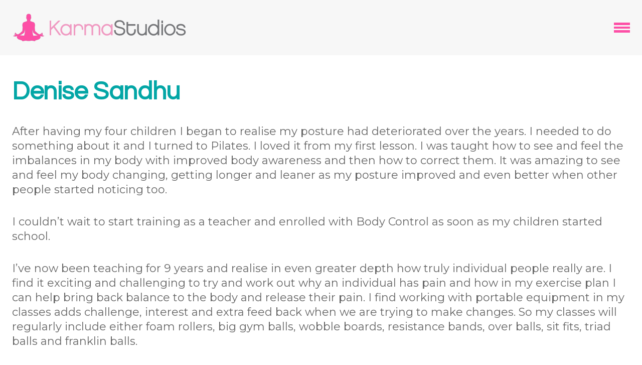

--- FILE ---
content_type: text/html; charset=UTF-8
request_url: https://karmastudios.co.uk/instructor/denise-sandhu/
body_size: 7989
content:
<!DOCTYPE html>
<!--[if lt IE 7 ]><html class="ie ie6" lang="en"> <![endif]-->
<!--[if IE 7 ]><html class="ie ie7" lang="en"> <![endif]-->
<!--[if IE 8 ]><html class="ie ie8" lang="en"> <![endif]-->
<!--[if (gte IE 9)|!(IE)]><!--><html lang="en"> <!--<![endif]-->
  


<head>
	<!-- Basic Page Needs================================================== -->
	<meta charset="utf-8" />
	<title>Karma Studios West Wickham | Instructor: Denise Sandhu | Karma Studios West Wickham</title>	
	<meta name="author" content="Everything Orange!">
	<link rel="pingback" href="https://karmastudios.co.uk/xmlrpc.php" />
	<meta name="viewport" content="width=device-width, initial-scale=1">
	<meta name="facebook-domain-verification" content="g1lf7x2llp18015on3v0gpyaaaat91" />
    
    <link rel="icon" href="https://karmastudios.co.uk/wp-content/themes/karmastudios/img/favicon.ico" type="image/x-icon" />
    <link rel="apple-touch-icon" sizes="180x180" href="https://karmastudios.co.uk/wp-content/themes/karmastudios/img/apple-touch-icon.png">
<link rel="icon" type="image/png" sizes="32x32" href="https://karmastudios.co.uk/wp-content/themes/karmastudios/img/favicon-32x32.png">
<link rel="icon" type="image/png" sizes="16x16" href="https://karmastudios.co.uk/wp-content/themes/karmastudios/img/favicon-16x16.png">
<link rel="manifest" href="https://karmastudios.co.uk/wp-content/themes/karmastudios/img/site.webmanifest">


	
	<!-- CSS================================================== -->	
	<link rel="stylesheet" type="text/css" media="screen" href="https://karmastudios.co.uk/wp-content/themes/karmastudios/style.css" />
	<link rel="stylesheet" href="https://karmastudios.co.uk/wp-content/themes/karmastudios/css/slicknav.css" />
    <link href="https://karmastudios.co.uk/wp-content/themes/karmastudios/css/ddfullscreenmenu.css" rel="stylesheet" type="text/css">
    <link rel="stylesheet" href="https://karmastudios.co.uk/wp-content/themes/karmastudios/css/animations.css" type="text/css">
    <link rel="stylesheet" href="https://use.fontawesome.com/releases/v5.12.0/css/all.css">
    <script src="https://kit.fontawesome.com/d3f2c945ca.js" crossorigin="anonymous"></script>
    
	<!-- JS================================================== -->	

    <script src="https://ajax.googleapis.com/ajax/libs/jquery/3.2.1/jquery.min.js"></script>
	<script src="https://cdnjs.cloudflare.com/ajax/libs/modernizr/2.6.2/modernizr.min.js"></script>    
	<script src="https://karmastudios.co.uk/wp-content/themes/karmastudios/js/classie.js"></script>
    <script src="https://karmastudios.co.uk/wp-content/themes/karmastudios/js/ddfullscreenmenu.js"></script>
    <script type="text/javascript" src="https://www.visit-clare.co.uk/wp-includes/js/jquery/jquery.js?ver=1.12.4"></script>
    <script src="https://karmastudios.co.uk/wp-content/themes/karmastudios/js/mixitup.min.js"></script>

    <!-- Start Google Analytics -->
<script type="text/javascript">

 var _gaq = _gaq || [];
 _gaq.push(['_setAccount', 'UA-30477380-2']);
 _gaq.push(['_trackPageview']);

 (function() {
   var ga = document.createElement('script'); ga.type = 'text/javascript'; ga.async = true;
   ga.src = ('https:' == document.location.protocol ? 'https://ssl' : 'http://www') + '.google-analytics.com/ga.js';
   var s = document.getElementsByTagName('script')[0]; s.parentNode.insertBefore(ga, s);
 })();

</script><!-- End Google Analytics -->
    
	<script>
	    function init() {
	        window.addEventListener('scroll', function(e){
	            var distanceY = window.pageYOffset || document.documentElement.scrollTop,
	                shrinkOn = 50,
	                header = document.querySelector("header");
	            if (distanceY > shrinkOn) {
	                classie.add(header,"smaller");
	            } else {
	                if (classie.has(header,"smaller")) {
	                    classie.remove(header,"smaller");
	                }
	            }
	        });
	    }
	    window.onload = init();
	</script>
    		 
	<!-- Favicons================================================== -->
	

	<style>img:is([sizes="auto" i], [sizes^="auto," i]) { contain-intrinsic-size: 3000px 1500px }</style>
	
<!-- The SEO Framework by Sybre Waaijer -->
<meta name="robots" content="max-snippet:-1,max-image-preview:standard,max-video-preview:-1" />
<link rel="canonical" href="https://karmastudios.co.uk/instructor/denise-sandhu/" />
<meta name="description" content="After having my four children I began to realise my posture had deteriorated over the years. I needed to do something about it and I turned to Pilates." />
<meta property="og:type" content="website" />
<meta property="og:locale" content="en_GB" />
<meta property="og:site_name" content="Karma Studios West Wickham" />
<meta property="og:title" content="Instructor: Denise Sandhu | Karma Studios West Wickham" />
<meta property="og:description" content="After having my four children I began to realise my posture had deteriorated over the years. I needed to do something about it and I turned to Pilates. I loved it from my first lesson." />
<meta property="og:url" content="https://karmastudios.co.uk/instructor/denise-sandhu/" />
<script type="application/ld+json">{"@context":"https://schema.org","@graph":[{"@type":"WebSite","@id":"https://karmastudios.co.uk/#/schema/WebSite","url":"https://karmastudios.co.uk/","name":"Karma Studios West Wickham","description":"Meditation, Yoga & Pilates Classes & Workshops","inLanguage":"en-GB","publisher":{"@type":"Organization","@id":"https://karmastudios.co.uk/#/schema/Organization","name":"Karma Studios West Wickham","url":"https://karmastudios.co.uk/"}},{"@type":"CollectionPage","@id":"https://karmastudios.co.uk/instructor/denise-sandhu/","url":"https://karmastudios.co.uk/instructor/denise-sandhu/","name":"Instructor: Denise Sandhu | Karma Studios West Wickham","description":"After having my four children I began to realise my posture had deteriorated over the years. I needed to do something about it and I turned to Pilates.","inLanguage":"en-GB","isPartOf":{"@id":"https://karmastudios.co.uk/#/schema/WebSite"},"breadcrumb":{"@type":"BreadcrumbList","@id":"https://karmastudios.co.uk/#/schema/BreadcrumbList","itemListElement":[{"@type":"ListItem","position":1,"item":"https://karmastudios.co.uk/","name":"Karma Studios West Wickham"},{"@type":"ListItem","position":2,"name":"Instructor: Denise Sandhu"}]}}]}</script>
<!-- / The SEO Framework by Sybre Waaijer | 15.43ms meta | 8.32ms boot -->

<link rel="alternate" type="application/rss+xml" title="Karma Studios West Wickham &raquo; Denise Sandhu Instructor Feed" href="https://karmastudios.co.uk/instructor/denise-sandhu/feed/" />
<script type="text/javascript">
/* <![CDATA[ */
window._wpemojiSettings = {"baseUrl":"https:\/\/s.w.org\/images\/core\/emoji\/16.0.1\/72x72\/","ext":".png","svgUrl":"https:\/\/s.w.org\/images\/core\/emoji\/16.0.1\/svg\/","svgExt":".svg","source":{"concatemoji":"https:\/\/karmastudios.co.uk\/wp-includes\/js\/wp-emoji-release.min.js?ver=599acad31677aca074feac5c494515a7"}};
/*! This file is auto-generated */
!function(s,n){var o,i,e;function c(e){try{var t={supportTests:e,timestamp:(new Date).valueOf()};sessionStorage.setItem(o,JSON.stringify(t))}catch(e){}}function p(e,t,n){e.clearRect(0,0,e.canvas.width,e.canvas.height),e.fillText(t,0,0);var t=new Uint32Array(e.getImageData(0,0,e.canvas.width,e.canvas.height).data),a=(e.clearRect(0,0,e.canvas.width,e.canvas.height),e.fillText(n,0,0),new Uint32Array(e.getImageData(0,0,e.canvas.width,e.canvas.height).data));return t.every(function(e,t){return e===a[t]})}function u(e,t){e.clearRect(0,0,e.canvas.width,e.canvas.height),e.fillText(t,0,0);for(var n=e.getImageData(16,16,1,1),a=0;a<n.data.length;a++)if(0!==n.data[a])return!1;return!0}function f(e,t,n,a){switch(t){case"flag":return n(e,"\ud83c\udff3\ufe0f\u200d\u26a7\ufe0f","\ud83c\udff3\ufe0f\u200b\u26a7\ufe0f")?!1:!n(e,"\ud83c\udde8\ud83c\uddf6","\ud83c\udde8\u200b\ud83c\uddf6")&&!n(e,"\ud83c\udff4\udb40\udc67\udb40\udc62\udb40\udc65\udb40\udc6e\udb40\udc67\udb40\udc7f","\ud83c\udff4\u200b\udb40\udc67\u200b\udb40\udc62\u200b\udb40\udc65\u200b\udb40\udc6e\u200b\udb40\udc67\u200b\udb40\udc7f");case"emoji":return!a(e,"\ud83e\udedf")}return!1}function g(e,t,n,a){var r="undefined"!=typeof WorkerGlobalScope&&self instanceof WorkerGlobalScope?new OffscreenCanvas(300,150):s.createElement("canvas"),o=r.getContext("2d",{willReadFrequently:!0}),i=(o.textBaseline="top",o.font="600 32px Arial",{});return e.forEach(function(e){i[e]=t(o,e,n,a)}),i}function t(e){var t=s.createElement("script");t.src=e,t.defer=!0,s.head.appendChild(t)}"undefined"!=typeof Promise&&(o="wpEmojiSettingsSupports",i=["flag","emoji"],n.supports={everything:!0,everythingExceptFlag:!0},e=new Promise(function(e){s.addEventListener("DOMContentLoaded",e,{once:!0})}),new Promise(function(t){var n=function(){try{var e=JSON.parse(sessionStorage.getItem(o));if("object"==typeof e&&"number"==typeof e.timestamp&&(new Date).valueOf()<e.timestamp+604800&&"object"==typeof e.supportTests)return e.supportTests}catch(e){}return null}();if(!n){if("undefined"!=typeof Worker&&"undefined"!=typeof OffscreenCanvas&&"undefined"!=typeof URL&&URL.createObjectURL&&"undefined"!=typeof Blob)try{var e="postMessage("+g.toString()+"("+[JSON.stringify(i),f.toString(),p.toString(),u.toString()].join(",")+"));",a=new Blob([e],{type:"text/javascript"}),r=new Worker(URL.createObjectURL(a),{name:"wpTestEmojiSupports"});return void(r.onmessage=function(e){c(n=e.data),r.terminate(),t(n)})}catch(e){}c(n=g(i,f,p,u))}t(n)}).then(function(e){for(var t in e)n.supports[t]=e[t],n.supports.everything=n.supports.everything&&n.supports[t],"flag"!==t&&(n.supports.everythingExceptFlag=n.supports.everythingExceptFlag&&n.supports[t]);n.supports.everythingExceptFlag=n.supports.everythingExceptFlag&&!n.supports.flag,n.DOMReady=!1,n.readyCallback=function(){n.DOMReady=!0}}).then(function(){return e}).then(function(){var e;n.supports.everything||(n.readyCallback(),(e=n.source||{}).concatemoji?t(e.concatemoji):e.wpemoji&&e.twemoji&&(t(e.twemoji),t(e.wpemoji)))}))}((window,document),window._wpemojiSettings);
/* ]]> */
</script>
<style id='wp-emoji-styles-inline-css' type='text/css'>

	img.wp-smiley, img.emoji {
		display: inline !important;
		border: none !important;
		box-shadow: none !important;
		height: 1em !important;
		width: 1em !important;
		margin: 0 0.07em !important;
		vertical-align: -0.1em !important;
		background: none !important;
		padding: 0 !important;
	}
</style>
<link rel='stylesheet' id='wp-block-library-css' href='https://karmastudios.co.uk/wp-includes/css/dist/block-library/style.min.css?ver=599acad31677aca074feac5c494515a7' type='text/css' media='all' />
<style id='classic-theme-styles-inline-css' type='text/css'>
/*! This file is auto-generated */
.wp-block-button__link{color:#fff;background-color:#32373c;border-radius:9999px;box-shadow:none;text-decoration:none;padding:calc(.667em + 2px) calc(1.333em + 2px);font-size:1.125em}.wp-block-file__button{background:#32373c;color:#fff;text-decoration:none}
</style>
<style id='global-styles-inline-css' type='text/css'>
:root{--wp--preset--aspect-ratio--square: 1;--wp--preset--aspect-ratio--4-3: 4/3;--wp--preset--aspect-ratio--3-4: 3/4;--wp--preset--aspect-ratio--3-2: 3/2;--wp--preset--aspect-ratio--2-3: 2/3;--wp--preset--aspect-ratio--16-9: 16/9;--wp--preset--aspect-ratio--9-16: 9/16;--wp--preset--color--black: #000000;--wp--preset--color--cyan-bluish-gray: #abb8c3;--wp--preset--color--white: #ffffff;--wp--preset--color--pale-pink: #f78da7;--wp--preset--color--vivid-red: #cf2e2e;--wp--preset--color--luminous-vivid-orange: #ff6900;--wp--preset--color--luminous-vivid-amber: #fcb900;--wp--preset--color--light-green-cyan: #7bdcb5;--wp--preset--color--vivid-green-cyan: #00d084;--wp--preset--color--pale-cyan-blue: #8ed1fc;--wp--preset--color--vivid-cyan-blue: #0693e3;--wp--preset--color--vivid-purple: #9b51e0;--wp--preset--gradient--vivid-cyan-blue-to-vivid-purple: linear-gradient(135deg,rgba(6,147,227,1) 0%,rgb(155,81,224) 100%);--wp--preset--gradient--light-green-cyan-to-vivid-green-cyan: linear-gradient(135deg,rgb(122,220,180) 0%,rgb(0,208,130) 100%);--wp--preset--gradient--luminous-vivid-amber-to-luminous-vivid-orange: linear-gradient(135deg,rgba(252,185,0,1) 0%,rgba(255,105,0,1) 100%);--wp--preset--gradient--luminous-vivid-orange-to-vivid-red: linear-gradient(135deg,rgba(255,105,0,1) 0%,rgb(207,46,46) 100%);--wp--preset--gradient--very-light-gray-to-cyan-bluish-gray: linear-gradient(135deg,rgb(238,238,238) 0%,rgb(169,184,195) 100%);--wp--preset--gradient--cool-to-warm-spectrum: linear-gradient(135deg,rgb(74,234,220) 0%,rgb(151,120,209) 20%,rgb(207,42,186) 40%,rgb(238,44,130) 60%,rgb(251,105,98) 80%,rgb(254,248,76) 100%);--wp--preset--gradient--blush-light-purple: linear-gradient(135deg,rgb(255,206,236) 0%,rgb(152,150,240) 100%);--wp--preset--gradient--blush-bordeaux: linear-gradient(135deg,rgb(254,205,165) 0%,rgb(254,45,45) 50%,rgb(107,0,62) 100%);--wp--preset--gradient--luminous-dusk: linear-gradient(135deg,rgb(255,203,112) 0%,rgb(199,81,192) 50%,rgb(65,88,208) 100%);--wp--preset--gradient--pale-ocean: linear-gradient(135deg,rgb(255,245,203) 0%,rgb(182,227,212) 50%,rgb(51,167,181) 100%);--wp--preset--gradient--electric-grass: linear-gradient(135deg,rgb(202,248,128) 0%,rgb(113,206,126) 100%);--wp--preset--gradient--midnight: linear-gradient(135deg,rgb(2,3,129) 0%,rgb(40,116,252) 100%);--wp--preset--font-size--small: 13px;--wp--preset--font-size--medium: 20px;--wp--preset--font-size--large: 36px;--wp--preset--font-size--x-large: 42px;--wp--preset--spacing--20: 0.44rem;--wp--preset--spacing--30: 0.67rem;--wp--preset--spacing--40: 1rem;--wp--preset--spacing--50: 1.5rem;--wp--preset--spacing--60: 2.25rem;--wp--preset--spacing--70: 3.38rem;--wp--preset--spacing--80: 5.06rem;--wp--preset--shadow--natural: 6px 6px 9px rgba(0, 0, 0, 0.2);--wp--preset--shadow--deep: 12px 12px 50px rgba(0, 0, 0, 0.4);--wp--preset--shadow--sharp: 6px 6px 0px rgba(0, 0, 0, 0.2);--wp--preset--shadow--outlined: 6px 6px 0px -3px rgba(255, 255, 255, 1), 6px 6px rgba(0, 0, 0, 1);--wp--preset--shadow--crisp: 6px 6px 0px rgba(0, 0, 0, 1);}:where(.is-layout-flex){gap: 0.5em;}:where(.is-layout-grid){gap: 0.5em;}body .is-layout-flex{display: flex;}.is-layout-flex{flex-wrap: wrap;align-items: center;}.is-layout-flex > :is(*, div){margin: 0;}body .is-layout-grid{display: grid;}.is-layout-grid > :is(*, div){margin: 0;}:where(.wp-block-columns.is-layout-flex){gap: 2em;}:where(.wp-block-columns.is-layout-grid){gap: 2em;}:where(.wp-block-post-template.is-layout-flex){gap: 1.25em;}:where(.wp-block-post-template.is-layout-grid){gap: 1.25em;}.has-black-color{color: var(--wp--preset--color--black) !important;}.has-cyan-bluish-gray-color{color: var(--wp--preset--color--cyan-bluish-gray) !important;}.has-white-color{color: var(--wp--preset--color--white) !important;}.has-pale-pink-color{color: var(--wp--preset--color--pale-pink) !important;}.has-vivid-red-color{color: var(--wp--preset--color--vivid-red) !important;}.has-luminous-vivid-orange-color{color: var(--wp--preset--color--luminous-vivid-orange) !important;}.has-luminous-vivid-amber-color{color: var(--wp--preset--color--luminous-vivid-amber) !important;}.has-light-green-cyan-color{color: var(--wp--preset--color--light-green-cyan) !important;}.has-vivid-green-cyan-color{color: var(--wp--preset--color--vivid-green-cyan) !important;}.has-pale-cyan-blue-color{color: var(--wp--preset--color--pale-cyan-blue) !important;}.has-vivid-cyan-blue-color{color: var(--wp--preset--color--vivid-cyan-blue) !important;}.has-vivid-purple-color{color: var(--wp--preset--color--vivid-purple) !important;}.has-black-background-color{background-color: var(--wp--preset--color--black) !important;}.has-cyan-bluish-gray-background-color{background-color: var(--wp--preset--color--cyan-bluish-gray) !important;}.has-white-background-color{background-color: var(--wp--preset--color--white) !important;}.has-pale-pink-background-color{background-color: var(--wp--preset--color--pale-pink) !important;}.has-vivid-red-background-color{background-color: var(--wp--preset--color--vivid-red) !important;}.has-luminous-vivid-orange-background-color{background-color: var(--wp--preset--color--luminous-vivid-orange) !important;}.has-luminous-vivid-amber-background-color{background-color: var(--wp--preset--color--luminous-vivid-amber) !important;}.has-light-green-cyan-background-color{background-color: var(--wp--preset--color--light-green-cyan) !important;}.has-vivid-green-cyan-background-color{background-color: var(--wp--preset--color--vivid-green-cyan) !important;}.has-pale-cyan-blue-background-color{background-color: var(--wp--preset--color--pale-cyan-blue) !important;}.has-vivid-cyan-blue-background-color{background-color: var(--wp--preset--color--vivid-cyan-blue) !important;}.has-vivid-purple-background-color{background-color: var(--wp--preset--color--vivid-purple) !important;}.has-black-border-color{border-color: var(--wp--preset--color--black) !important;}.has-cyan-bluish-gray-border-color{border-color: var(--wp--preset--color--cyan-bluish-gray) !important;}.has-white-border-color{border-color: var(--wp--preset--color--white) !important;}.has-pale-pink-border-color{border-color: var(--wp--preset--color--pale-pink) !important;}.has-vivid-red-border-color{border-color: var(--wp--preset--color--vivid-red) !important;}.has-luminous-vivid-orange-border-color{border-color: var(--wp--preset--color--luminous-vivid-orange) !important;}.has-luminous-vivid-amber-border-color{border-color: var(--wp--preset--color--luminous-vivid-amber) !important;}.has-light-green-cyan-border-color{border-color: var(--wp--preset--color--light-green-cyan) !important;}.has-vivid-green-cyan-border-color{border-color: var(--wp--preset--color--vivid-green-cyan) !important;}.has-pale-cyan-blue-border-color{border-color: var(--wp--preset--color--pale-cyan-blue) !important;}.has-vivid-cyan-blue-border-color{border-color: var(--wp--preset--color--vivid-cyan-blue) !important;}.has-vivid-purple-border-color{border-color: var(--wp--preset--color--vivid-purple) !important;}.has-vivid-cyan-blue-to-vivid-purple-gradient-background{background: var(--wp--preset--gradient--vivid-cyan-blue-to-vivid-purple) !important;}.has-light-green-cyan-to-vivid-green-cyan-gradient-background{background: var(--wp--preset--gradient--light-green-cyan-to-vivid-green-cyan) !important;}.has-luminous-vivid-amber-to-luminous-vivid-orange-gradient-background{background: var(--wp--preset--gradient--luminous-vivid-amber-to-luminous-vivid-orange) !important;}.has-luminous-vivid-orange-to-vivid-red-gradient-background{background: var(--wp--preset--gradient--luminous-vivid-orange-to-vivid-red) !important;}.has-very-light-gray-to-cyan-bluish-gray-gradient-background{background: var(--wp--preset--gradient--very-light-gray-to-cyan-bluish-gray) !important;}.has-cool-to-warm-spectrum-gradient-background{background: var(--wp--preset--gradient--cool-to-warm-spectrum) !important;}.has-blush-light-purple-gradient-background{background: var(--wp--preset--gradient--blush-light-purple) !important;}.has-blush-bordeaux-gradient-background{background: var(--wp--preset--gradient--blush-bordeaux) !important;}.has-luminous-dusk-gradient-background{background: var(--wp--preset--gradient--luminous-dusk) !important;}.has-pale-ocean-gradient-background{background: var(--wp--preset--gradient--pale-ocean) !important;}.has-electric-grass-gradient-background{background: var(--wp--preset--gradient--electric-grass) !important;}.has-midnight-gradient-background{background: var(--wp--preset--gradient--midnight) !important;}.has-small-font-size{font-size: var(--wp--preset--font-size--small) !important;}.has-medium-font-size{font-size: var(--wp--preset--font-size--medium) !important;}.has-large-font-size{font-size: var(--wp--preset--font-size--large) !important;}.has-x-large-font-size{font-size: var(--wp--preset--font-size--x-large) !important;}
:where(.wp-block-post-template.is-layout-flex){gap: 1.25em;}:where(.wp-block-post-template.is-layout-grid){gap: 1.25em;}
:where(.wp-block-columns.is-layout-flex){gap: 2em;}:where(.wp-block-columns.is-layout-grid){gap: 2em;}
:root :where(.wp-block-pullquote){font-size: 1.5em;line-height: 1.6;}
</style>
<link rel="https://api.w.org/" href="https://karmastudios.co.uk/wp-json/" /><link rel="alternate" title="JSON" type="application/json" href="https://karmastudios.co.uk/wp-json/wp/v2/instructor/37" /><link rel="EditURI" type="application/rsd+xml" title="RSD" href="https://karmastudios.co.uk/xmlrpc.php?rsd" />

<!-- Meta Pixel Code -->
<script type='text/javascript'>
!function(f,b,e,v,n,t,s){if(f.fbq)return;n=f.fbq=function(){n.callMethod?
n.callMethod.apply(n,arguments):n.queue.push(arguments)};if(!f._fbq)f._fbq=n;
n.push=n;n.loaded=!0;n.version='2.0';n.queue=[];t=b.createElement(e);t.async=!0;
t.src=v;s=b.getElementsByTagName(e)[0];s.parentNode.insertBefore(t,s)}(window,
document,'script','https://connect.facebook.net/en_US/fbevents.js?v=next');
</script>
<!-- End Meta Pixel Code -->

      <script type='text/javascript'>
        var url = window.location.origin + '?ob=open-bridge';
        fbq('set', 'openbridge', '184144932534555', url);
      </script>
    <script type='text/javascript'>fbq('init', '184144932534555', {}, {
    "agent": "wordpress-6.8.3-3.0.16"
})</script><script type='text/javascript'>
    fbq('track', 'PageView', []);
  </script>
<!-- Meta Pixel Code -->
<noscript>
<img height="1" width="1" style="display:none" alt="fbpx"
src="https://www.facebook.com/tr?id=184144932534555&ev=PageView&noscript=1" />
</noscript>
<!-- End Meta Pixel Code -->

<!-- Meta Pixel Code -->
<script>
!function(f,b,e,v,n,t,s)
{if(f.fbq)return;n=f.fbq=function(){n.callMethod?
n.callMethod.apply(n,arguments):n.queue.push(arguments)};
if(!f._fbq)f._fbq=n;n.push=n;n.loaded=!0;n.version='2.0';
n.queue=[];t=b.createElement(e);t.async=!0;
t.src=v;s=b.getElementsByTagName(e)[0];
s.parentNode.insertBefore(t,s)}(window, document,'script',
'https://connect.facebook.net/en_US/fbevents.js');
fbq('init', '703771437275589');
fbq('track', 'PageView');
</script>
<noscript><img height="1" width="1" style="display:none"
src="https://www.facebook.com/tr?id=703771437275589&ev=PageView&noscript=1"
/></noscript>
<!-- End Meta Pixel Code -->

</head>

<body class="archive tax-instructor term-denise-sandhu term-37 wp-theme-karmastudios">
	
	
<nav id="ddfullscreenmenu">
	<div id="closex">Close</div>
	<div id="ulwrapper">
	<!-- Define your UL (nested) menu below -->
    <ul id="fullscreenmenu-ul" class="menu"><li id="menu-item-107" class="menu-item menu-item-type-post_type menu-item-object-page menu-item-home menu-item-107"><a href="https://karmastudios.co.uk/">Home</a></li>
<li id="menu-item-341" class="menu-item menu-item-type-post_type menu-item-object-page menu-item-341"><a href="https://karmastudios.co.uk/pilates-classes-bromley-croydon-beckenham-west-wickham-yoga-classes-in-bromley-croydon-beckenham-west-wickham-yoga-pilates-class-timetable-booking-details/">Timetable</a></li>
<li id="menu-item-172" class="menu-item menu-item-type-post_type_archive menu-item-object-events menu-item-172"><a href="https://karmastudios.co.uk/events/">Events &#038; Workshops</a></li>
<li id="menu-item-106" class="menu-item menu-item-type-post_type_archive menu-item-object-classes menu-item-106"><a href="https://karmastudios.co.uk/classes/">Classes</a></li>
<li id="menu-item-112" class="menu-item menu-item-type-post_type_archive menu-item-object-therapies menu-item-112"><a href="https://karmastudios.co.uk/therapies/">Therapies</a></li>
<li id="menu-item-110" class="menu-item menu-item-type-post_type menu-item-object-page menu-item-110"><a href="https://karmastudios.co.uk/yoga-pilates-studios-treatment-rooms-in-west-wickham-for-hire-for-yoga-pilates-instructors-treatment-specialists-in-bromley-croydon-beckenham/">Studio &#038; Therapy Room Hire</a></li>
<li id="menu-item-109" class="menu-item menu-item-type-post_type menu-item-object-page menu-item-109"><a href="https://karmastudios.co.uk/karma-studios-in-west-wickham-yoga-pilates-studios-treatment-rooms-conveniently-situated-for-bromley-beckenham-croydon/">Find/Contact us</a></li>
</ul>	</div>
</nav>

<script>

// initialize menu. Call this after menu markup:
ddfullscreenmenu.init()

</script>
	
	
	<header>
	<div class="container-fluid">
			<div class="row center-xs">
                <div class="col-xs-9"><a href="/"><img class="logo" src="https://karmastudios.co.uk/wp-content/themes/karmastudios/img/logo.svg"></a></div>
                <div class="col-xs-3"><div id="navtoggler" class="" onClick="ddfullscreenmenu.togglemenu()"></div></div>
            </div>
	</div>
	</header>
	
	
		
		
		
				

				
			
			

<section class="content">
	<section class="container-fluid">
		<div class="row paged  animatedParent">
		   <div class="col-xs-12"><h1 class="animated fadeInRightShort">Denise Sandhu</h1></div>  
            		
            <div class="col-xs-12"><div class="taxonomy-description"><p>After having my four children I began to realise my posture had deteriorated over the years. I needed to do something about it and I turned to Pilates. I loved it from my first lesson. I was taught how to see and feel the imbalances in my body with improved body awareness and then how to correct them. It was amazing to see and feel my body changing, getting longer and leaner as my posture improved and even better when other people started noticing too.</p>
<p>I couldn’t wait to start training as a teacher and enrolled with Body Control as soon as my children started school.</p>
<p>I’ve now been teaching for 9 years and realise in even greater depth how truly individual people really are. I find it exciting and challenging to try and work out why an individual has pain and how in my exercise plan I can help bring back balance to the body and release their pain. I find working with portable equipment in my classes adds challenge, interest and extra feed back when we are trying to make changes. So my classes will regularly include either foam rollers, big gym balls, wobble boards, resistance bands, over balls, sit fits, triad balls and franklin balls.</p>
</div></div>
            
    
            
            
                        
                        
            <div class="col-xs-12 half-top"><h3 class="add-bottom">Current classes:</h3></div>
            
               
               

                         <div class="col-xs-12 col-sm-6 col-lg-4 add-bottom">
                            <article><a href="https://karmastudios.co.uk/classes/pilates-3/"><img width="600" src="https://karmastudios.co.uk/wp-content/uploads/2019/12/pilates-denise-600x400.jpg" class="attachment-location size-location wp-post-image" alt="" decoding="async" fetchpriority="high" srcset="https://karmastudios.co.uk/wp-content/uploads/2019/12/pilates-denise-600x400.jpg 600w, https://karmastudios.co.uk/wp-content/uploads/2019/12/pilates-denise-400x266.jpg 400w, https://karmastudios.co.uk/wp-content/uploads/2019/12/pilates-denise-700x466.jpg 700w, https://karmastudios.co.uk/wp-content/uploads/2019/12/pilates-denise-300x200.jpg 300w, https://karmastudios.co.uk/wp-content/uploads/2019/12/pilates-denise.jpg 740w" sizes="(max-width: 600px) 100vw, 600px" /></a><p class="half-bottom time"><strong>Thursday - 6:15pm - 7:15pm</strong></p>
                                    <a href="https://karmastudios.co.uk/classes/pilates-3/"><h3>Pilates</h3></a>
                                             <p>I specialise in helping clients dealing with back, neck or shoulder pain and keep my classes small with a maximum of 12 in a class, &#8230; </p>
<p><a href="https://karmastudios.co.uk/classes/pilates-3/"><strong>Find out more&#8230;</strong></a></p>
                                <p class="half-bottom"><strong>To book...</strong></p>
                                <p><i class="fas fa-pound-sign"></i> 12.00</p>
                                <p class="remove-bottom"><i class="fas fa-user"></i> <a href="https://karmastudios.co.uk/instructor/denise-sandhu/">Denise Sandhu</a><br/>                                
                                                    
                   <i class="fas fa-mobile-alt"></i> 07968 484 710<br/>                       <i class="fas fa-envelope-open-text"></i> <a href="mailto:denisesandhu@mac.com">Email Tutor</a>                    </p>
                                
                   
                   		                                
                                
                            </article>
                                    </div>

                                      
               

                         <div class="col-xs-12 col-sm-6 col-lg-4 add-bottom">
                            <article><a href="https://karmastudios.co.uk/classes/pilates-4/"><img width="600" src="https://karmastudios.co.uk/wp-content/uploads/2019/12/pilates-denise-600x400.jpg" class="attachment-location size-location wp-post-image" alt="" decoding="async" srcset="https://karmastudios.co.uk/wp-content/uploads/2019/12/pilates-denise-600x400.jpg 600w, https://karmastudios.co.uk/wp-content/uploads/2019/12/pilates-denise-400x266.jpg 400w, https://karmastudios.co.uk/wp-content/uploads/2019/12/pilates-denise-700x466.jpg 700w, https://karmastudios.co.uk/wp-content/uploads/2019/12/pilates-denise-300x200.jpg 300w, https://karmastudios.co.uk/wp-content/uploads/2019/12/pilates-denise.jpg 740w" sizes="(max-width: 600px) 100vw, 600px" /></a><p class="half-bottom time"><strong>Thursday - 7:45pm - 8:45pm</strong></p>
                                    <a href="https://karmastudios.co.uk/classes/pilates-4/"><h3>Pilates</h3></a>
                                             <p>I specialise in helping clients dealing with back, neck or shoulder pain and keep my classes small with a maximum of 12 in a class, &#8230; </p>
<p><a href="https://karmastudios.co.uk/classes/pilates-4/"><strong>Find out more&#8230;</strong></a></p>
                                <p class="half-bottom"><strong>To book...</strong></p>
                                <p><i class="fas fa-pound-sign"></i> 12.00</p>
                                <p class="remove-bottom"><i class="fas fa-user"></i> <a href="https://karmastudios.co.uk/instructor/denise-sandhu/">Denise Sandhu</a><br/>                                
                                                    
                   <i class="fas fa-mobile-alt"></i> 07968 484 710<br/>                       <i class="fas fa-envelope-open-text"></i> <a href="mailto:denisesandhu@mac.com">Email Tutor</a>                    </p>
                                
                   
                   		                                
                                
                            </article>
                                    </div>

                                      
               

                         <div class="col-xs-12 col-sm-6 col-lg-4 add-bottom">
                            <article><a href="https://karmastudios.co.uk/classes/new-pilates-class-starting-soon-2/"><img width="600" src="https://karmastudios.co.uk/wp-content/uploads/2019/12/pilates-denise-600x400.jpg" class="attachment-location size-location wp-post-image" alt="" decoding="async" srcset="https://karmastudios.co.uk/wp-content/uploads/2019/12/pilates-denise-600x400.jpg 600w, https://karmastudios.co.uk/wp-content/uploads/2019/12/pilates-denise-400x266.jpg 400w, https://karmastudios.co.uk/wp-content/uploads/2019/12/pilates-denise-700x466.jpg 700w, https://karmastudios.co.uk/wp-content/uploads/2019/12/pilates-denise-300x200.jpg 300w, https://karmastudios.co.uk/wp-content/uploads/2019/12/pilates-denise.jpg 740w" sizes="(max-width: 600px) 100vw, 600px" /></a><p class="half-bottom time"><strong>Thursday - 12:30pm - 1:30pm</strong></p>
                                    <a href="https://karmastudios.co.uk/classes/new-pilates-class-starting-soon-2/"><h3>Pilates</h3></a>
                                             <p>I specialise in helping clients dealing with back, neck or shoulder pain and keep my classes small with a maximum of 12 in a class, &#8230; </p>
<p><a href="https://karmastudios.co.uk/classes/new-pilates-class-starting-soon-2/"><strong>Find out more&#8230;</strong></a></p>
                                <p class="half-bottom"><strong>To book...</strong></p>
                                <p><i class="fas fa-pound-sign"></i> £12.00</p>
                                <p class="remove-bottom"><i class="fas fa-user"></i> <a href="https://karmastudios.co.uk/instructor/denise-sandhu/">Denise Sandhu</a><br/>                                
                                                    
                   <i class="fas fa-mobile-alt"></i> 07968 484 710<br/>                       <i class="fas fa-envelope-open-text"></i> <a href="mailto:denisesandhu@mac.com">Email Tutor</a>                    </p>
                                
                   
                   		                                
                                
                            </article>
                                    </div>

                                      
                                
                    					
            
				
            </div>
                      
	</section>
</section>

	

	
<footer>
<section class="footerbase">	
	<div class="container-fluid">
	<div class="row">
		<div class="col-md-4 col-sm-6 col-xs-12"><div class="widget_text footer"><h4 class="footer">Contact us</h4><div class="textwidget custom-html-widget"><p><strong>Karma Studios</strong><br/>Surrey House<br/>Surrey Road<br/>
West Wickham<br/>Bromley BR4 0JU</p>
<p><i class="fas fa-envelope-open-text"></i> info@karmastudios.co.uk<br/>
<i class="fas fa-phone-square-alt"></i> 0208 639 0000<br/>
<i class="fas fa-mobile-alt"></i> 07530 009042<br/>
</p></div></div></div>
		<div class="col-md-4 col-sm-6 col-xs-12"><div class="footer"><h4 class="footer">Opening Hours</h4>			<div class="textwidget"><p>Mon &#8211; Fri : 9am &#8211; 9pm<br />
Saturday : 9am &#8211; 6pm<br />
Sunday : 9am &#8211; 6pm</p>
</div>
		</div><div class="widget_text footer"><h4 class="footer">Socialise with us</h4><div class="textwidget custom-html-widget"><a href="https://www.facebook.com/KarmaStudios" target="_blank"><i class="fab fa-facebook-square"></i></a> <a href="https://twitter.com/karmastudios" target="_blank"><i class="fab fa-twitter-square"></i></a> <a href="https://www.instagram.com/karma_studios/" target="_blank"><i class="fab fa-instagram"></i></a> </div></div></div>
		<div class="col-md-4 col-sm-6 col-xs-12"><div class="footer"><h4 class="footer">Find out more</h4><div class="menu-footer-menu-container"><ul id="menu-footer-menu" class="menu"><li id="menu-item-339" class="menu-item menu-item-type-post_type menu-item-object-page menu-item-339"><a href="https://karmastudios.co.uk/pilates-classes-bromley-croydon-beckenham-west-wickham-yoga-classes-in-bromley-croydon-beckenham-west-wickham-yoga-pilates-class-timetable-booking-details/">Timetable</a></li>
<li id="menu-item-203" class="menu-item menu-item-type-post_type_archive menu-item-object-events menu-item-203"><a href="https://karmastudios.co.uk/events/">Events &#038; Workshops</a></li>
<li id="menu-item-202" class="menu-item menu-item-type-post_type_archive menu-item-object-classes menu-item-202"><a href="https://karmastudios.co.uk/classes/">Current Class List</a></li>
<li id="menu-item-201" class="menu-item menu-item-type-post_type_archive menu-item-object-therapies menu-item-201"><a href="https://karmastudios.co.uk/therapies/">Therapies Available</a></li>
<li id="menu-item-199" class="menu-item menu-item-type-post_type menu-item-object-page menu-item-199"><a href="https://karmastudios.co.uk/yoga-pilates-studios-treatment-rooms-in-west-wickham-for-hire-for-yoga-pilates-instructors-treatment-specialists-in-bromley-croydon-beckenham/">Studio &#038; Therapy Room Hire</a></li>
<li id="menu-item-198" class="menu-item menu-item-type-post_type menu-item-object-page menu-item-198"><a href="https://karmastudios.co.uk/karma-studios-in-west-wickham-yoga-pilates-studios-treatment-rooms-conveniently-situated-for-bromley-beckenham-croydon/">Find/Contact us</a></li>
</ul></div></div></div>	
	</div>
	</div>
</section>
<section class="subfooter">
    <div class="container-fluid">
	   <div class="row between-xs"><div class="col-xs-12 col-sm-6"><p>© 2020 Karma Studios - West Wickham</p>
           </div><div class="col-xs-12 col-sm-6"><p class="silver">Website designed and maintained by <a href="http://www.everythingorange.co.uk">Everything Orange!</a></p>
</div></div>
	</div>
</section>
</footer>

<script>
function openNav() {
    document.getElementById("myNav").style.width = "100%";
}

function closeNav() {
    document.getElementById("myNav").style.width = "0%";
}
</script>
<script src="https://karmastudios.co.uk/wp-content/themes/karmastudios/js/css3-animate-it.js"></script>


<script type="speculationrules">
{"prefetch":[{"source":"document","where":{"and":[{"href_matches":"\/*"},{"not":{"href_matches":["\/wp-*.php","\/wp-admin\/*","\/wp-content\/uploads\/*","\/wp-content\/*","\/wp-content\/plugins\/*","\/wp-content\/themes\/karmastudios\/*","\/*\\?(.+)"]}},{"not":{"selector_matches":"a[rel~=\"nofollow\"]"}},{"not":{"selector_matches":".no-prefetch, .no-prefetch a"}}]},"eagerness":"conservative"}]}
</script>
    <!-- Meta Pixel Event Code -->
    <script type='text/javascript'>
        document.addEventListener( 'wpcf7mailsent', function( event ) {
        if( "fb_pxl_code" in event.detail.apiResponse){
          eval(event.detail.apiResponse.fb_pxl_code);
        }
      }, false );
    </script>
    <!-- End Meta Pixel Event Code -->
    <div id='fb-pxl-ajax-code'></div> 

</body>
</html>


--- FILE ---
content_type: text/css
request_url: https://karmastudios.co.uk/wp-content/themes/karmastudios/style.css
body_size: 67
content:
/* 
Theme Name: Karma Studios
Theme URI: http://www.karmastudios.co.uk
Description: Bespoke theme for Karma Studios
Version: 1.24
Author: Everything Orange!
Author URI: http://www.everythingorange.co.uk
*/

@import url("css/normalize.css");
@import url("css/flexbox.css");
@import url("css/layout.css");


--- FILE ---
content_type: text/css
request_url: https://karmastudios.co.uk/wp-content/themes/karmastudios/css/ddfullscreenmenu.css
body_size: 1392
content:
body { 
  -webkit-animation: bugfix infinite 1s; 
}

@-webkit-keyframes bugfix { 
  from {padding:0;} 
  to {padding:0;} 
}


div#navtoggler{  /* Sample burger icon to toggle menu state */
  z-index: 9;
  display: inline-block;
  position: relative;
  font-size: 8px;
  /* change font size to change label dimensions. Leave width/height below alone */
  width: 4em;
  height: 2.5em;
  top: 0;
  left: 0;
  text-indent: -1000px;
  border: 0.6em solid #fd4fa6;
  /* border color */
  border-width: 0.6em 0;
  cursor: pointer; margin:32px 0 15px; float:right
}


div#navtoggler::before{ /* Sample burger icon */
  /* inner strip inside label */
  content: "";
  display: block;
  position: absolute;
  width: 100%;
  height: 0.6em;
  top: 50%;
  margin-top: -0.3em;
  left: 0;
  background: #fd4fa6; /* stripes background color. Change to match border color of parent label above */
}

nav#ddfullscreenmenu{ /* Full screen nav menu */
  width: 100%;
  height: 100%;
  visibility: hidden;
  -webkit-box-sizing: border-box;
	-moz-box-sizing: border-box;
	box-sizing: border-box;
  -webkit-transform: scale(0.9);  /* initially scale down nav size */
  transform: scale(0.9);
  background: #03A6A6; /* menu background color */
  display: -webkit-box;
  display: -ms-flexbox;
  display: flex;
  position: fixed;
  top: 0;
  left: 0;
  padding-top: 20px;
	z-index: 100000;
  opacity: 0;
  overflow: hidden;
  overflow-y: auto;
	text-align: center;
  -webkit-transition: visibility 0s 0.5s, opacity 0.5s, -webkit-transform 0.5s;
  transition: visibility 0s 0.5s, opacity 0.5s, transform 0.5s;
}

nav#ddfullscreenmenu.openmenu{ /* open menu class */
	visibility: visible;
	-webkit-transform: scale(1);
	transform: scale(1);
	opacity: 1;
  -webkit-transition-delay: 0s;
  -transition-delay: 0s;
}

nav#ddfullscreenmenu div#closex{ /* Large x close button inside nav */
  width: 30px;
  height: 30px;
	overflow: hidden;
  display: block;
  position: absolute;
  cursor: pointer;
	text-indent: -1000px;
  z-index: 10;
  top: 30px;
  right: 30px;
}

nav#ddfullscreenmenu div#closex::before, nav div#closex::after{ /* render large cross inside close button */
  content: "";
  display: block;
  position: absolute;
  width: 100%;
  height: 6px;
  background: #e9f0db;
  top: 50%;
  margin-top: -3px;
  -webkit-transform: rotate(-45deg);
  transform: rotate(-45deg);
}

nav#ddfullscreenmenu div#closex::after{ /* render large cross inside close button */
  -webkit-transform: rotate(-135deg);
  transform: rotate(-135deg);
}


div#ulwrapper{
  position: relative;
  width: 360px; /* menu UL width */
  margin: 5% auto;
  -webkit-perspective: 360px;
  perspective: 360px;
  -webkit-perspective-origin: 50%;
  perspective-origin: 50%;
}

nav#ddfullscreenmenu ul{
  list-style: none;
  margin: 0;
  padding: 0;
  position: relative;
  width: 100%;
  max-height: 100%;
  font: 400 2em 'Questrial', sans-serif; /* use google font inside nav UL */ 
	-webkit-transition: all 0.5s .1s;
	transition: all 0.5s .1s; text-indent:0;
}

nav#ddfullscreenmenu ul li{
  margin-bottom: 3px;
  position: relative;
  display: block;
  font-size:26px;
 text-align: center;
}

nav#ddfullscreenmenu ul li.header > a:after{ /* right arrow inside header LIs */
  content: '';
  position: absolute;
  right: 10px;
  top: 50%;
  -webkit-transform: translateY(-50%);
  transform: translateY(-50%);
  border: 8px solid white;
  border-color: transparent transparent transparent white;
}

nav#ddfullscreenmenu ul.submenu{ /* style for non "first page" ULs */
  position: absolute;
  top: 0;
  left: 0;
	opacity: 0;
  pointer-events: none;
  transform: translate3d(100%, 0, 0);
}

nav#ddfullscreenmenu ul li a,
nav#ddfullscreenmenu ul li.breadcrumb{
    text-decoration: none;
    color: #e9f0db; /* link color */  
text-transform: uppercase;
  padding: 15px 5px;
  display: block; line-height:1.15;
  cursor: pointer; font-weight: 600;
}

nav#ddfullscreenmenu ul li.breadcrumb{
  position: relative;
  color:rgba(255,255,255,0.15); margin-bottom:20px
}

nav#ddfullscreenmenu ul li.breadcrumb:after{ /* back arrow inside breadcrumb LI */
  content: '';
  position: absolute;
  left: 10px;
  top: 50%;
  transform: translateY(-50%);
  border: 10px solid #fff;
  border-color: transparent #fff transparent transparent;
}

nav#ddfullscreenmenu ul li a:hover{
  background: none; color: rgba(255,255,255,0.15)
}


nav#ddfullscreenmenu ul.hidemenu{
  transform: rotateY(30deg) translateZ(-5px) !important;
  opacity: 0;
  pointer-events: none;
}

nav#ddfullscreenmenu ul.showmenu{
  transform: translate3d(0,0,0) !important;
  opacity: 1 !important;
  pointer-events: auto;
}

/* Larger than mobile */
  @media only screen and (min-width: 400px) {
      
  }

  /* Larger than phablet (also point when grid becomes active) */
  @media only screen and (min-width: 550px) {
	
    
  }

  /* Larger than tablet */
  @media only screen and (min-width: 750px) {
  	
nav#ddfullscreenmenu ul li { font-size:24px; }
    div#navtoggler{margin:45px 0 15px; }

      div#ulwrapper{
  width: 500px; /* menu UL width */
  -webkit-perspective: 500px;
  perspective: 500px;
}
  }

  /* Larger than desktop */
  @media only screen and (min-width: 1000px) {
div#ulwrapper{
  width: 600px; /* menu UL width */
  -webkit-perspective: 600px;
  perspective: 600px;
}

nav#ddfullscreenmenu ul li { font-size:45px; }

      

  
}

  /* Larger than Desktop HD */
  @media only screen and (min-width: 1200px) {
div#ulwrapper{
  width: 600px; /* menu UL width */
  -webkit-perspective: 600px;
  perspective: 600px;
}


      
  }
  


--- FILE ---
content_type: text/css
request_url: https://karmastudios.co.uk/wp-content/themes/karmastudios/css/layout.css
body_size: 3653
content:
/* Colour
==================================================
 
Dark Green = #f09ac2
Light Green = #e9f0db
Bright Green = #7ab639

Pink = #f09ac2
New Mats = #03A6A6
================================================== */


/* Fonts */

@import url('https://fonts.googleapis.com/css?family=Montserrat:400,400i,700,700i|Questrial&display=swap');

/* BASE STRUCTURE */

* { box-sizing: border-box; }

html {}
body {font-family: 'Montserrat', sans-serif; font-weight: 400; font-style: normal; -webkit-font-smoothing:antialiased!important; background-color: #fff;}
.row {max-width:1400px; margin:0 auto;}
.container-fluid { padding-right: 0.5rem; padding-left: 0.5rem;}


/* HEADER */

header {width:100%; z-index:9000; top:0; left:0; background-color:#f7f7f7; -webkit-transition: height 0.3s; position:fixed;  
    -moz-transition: height 0.3s; -ms-transition: height 0.3s; -o-transition: height 0.3s; transition: height 0.3s; height:auto;}
	 	
img.logo {margin:10px 0; -webkit-transition: all 0.3s; -moz-transition: all 0.3s; -ms-transition: all 0.3s;
	    -o-transition: all 0.3s; transition: all 0.3s; width:250px; display:block; float:left}	

img.tab {width:50px; display: inline-block; position:fixed; top:0}
		
header.smaller img.logo {width:200px; margin:10px} 
header.smaller {height:auto;}	

header.smaller div#navtoggler {margin-top:25px!important; -webkit-transition: all 0.3s; -moz-transition: all 0.3s; -ms-transition: all 0.3s;
	    -o-transition: all 0.3s; transition: all 0.3s; font-size: 6px;}

p.menutitle {display:none; color:#f09ac2; float:right; text-transform: uppercase; -webkit-transition: all 0.3s; -moz-transition: all 0.3s; -ms-transition: all 0.3s; -o-transition: all 0.3s; transition: all 0.3s; }
.nopad {padding-right: 0; padding-left: 0;}

/* TYPOGRAPHY */
       

h1, h2, h3, h4, h5, h6 {font-family: 'Questrial', sans-serif; color:#03A6A6; text-align:left; padding:0; font-weight:700; font-style: normal; letter-spacing: -0.4px; display:block;}

h1 { font-size: 50px; line-height: 1.15; margin:35px 0 35px;}
h2 { font-size: 38px; line-height: 1.15; margin:0 0 20px;}
h3 { font-size: 30px; line-height: 1.25; margin:0 0 20px;}
h4 { font-size: 24px; line-height: 1.25; margin:0 0 20px;}
h5 { font-size: 22px; font-weight: bold; line-height: 28px; margin:0 0 15px;}
h6 { font-size: 15px; font-weight: normal; line-height: 22px; margin-bottom: 20px; }

h2.timetable {color:#03A6A6; background-color:#ddf5f5; width:100%; padding:10px 20px}

p {font-size: 20px; line-height:1.35; margin:0 0 35px; color:#666; font-weight:400; text-align:left; word-wrap: break-word; letter-spacing: 0;}
p a:link { color:#f09ac2; font-weight:600; text-decoration: none}
p a:visited { color:#f09ac2; }
p a:hover { color:#666;}
p em, em {font-style:italic;}
p.intro {font-size: 20px; color:#03A6A6}

strong {font-weight: 700;}

ol {list-style:upper-alpha; list-style-position:inside; }
ul {margin:0 0 40px; list-style-position:inside; padding-left:0; text-indent:-31px; margin-left:30px;}

ul li, ol li {line-height:1.35; font-weight:400; font-size:24px; color:#666; text-align: left;}

hr { border: 0; clear:both; display:block; margin:80px auto; width: 98%; background-color:#afafaf; height: 1px; }

a:link { color:#f09ac2; font-weight:600; text-decoration:none;}
a:visited { color:#f09ac2; text-decoration:none;}
a:hover { color:#878787; text-decoration:none;}

ul.filter {margin-left:0; -webkit-padding-start:0; display:inline; text-indent:0}
li.category {display:inline-block; font-size:14px; padding:5px 10px; background-color:#f7f7f7; margin:0 5px 5px 0}
li.category a:link, li.category a:visited {font-weight:400; color: #5e5d5d}
li.category:hover {opacity:0.7}
p.inline {display: inline-block; font-size:14px; margin-right:15px; margin-bottom:0}

#sort.container {width:100%!important}
a.mixitup-control-active::before {font-family: 'Font Awesome 5 Free'!important; display: inline-block; width: 16px; content: "\f00c"; margin-right:4px; font-style: normal;
    font-variant: normal;
    text-rendering: auto; font-weight:900;
    -webkit-font-smoothing: antialiased;}
.card a.mixitup-control-active::before {display: none;}

section.gallery .row {max-width:5000px}
section.gallery .container-fluid, section.gallery .col-xs {padding:0}
section.gallery {margin:0 0 -63px}


/* HOMEPAGE */

.hero {
    /* Sizing */
    width: 100vw;
    height: 600px;
    
    /* Flexbox stuff */
    display: flex;
    justify-content: center;
    align-items: center;
    
    /* Text styles */
    text-align: center;
    color: white; /* ADD THIS LINE */
    
    /* Background styles */
    background-size: cover;
    background-position: center center;
    background-repeat: no-repeat;
    background-attachment: scroll;
    
    margin:80px 0 60px; 
    
    -webkit-box-shadow: 6px 6px 6px -1px rgba(0,0,0,0.2);
	-moz-box-shadow: 6px 6px 6px -1px rgba(0,0,0,0.2);
    box-shadow: 6px 6px 6px -1px rgba(0,0,0,0.2);

}
.hero-inner {background:rgba(0,0,0,0.2); height:100%; width:100%; 
    text-align:center;
    display: flex;
    align-items: center; /* align vertical */}

.hero h1 {font-size: 3.5em; text-align:center; display:block; color:#fff; width:100%; margin:5% 0; }  

.card-badge {color: #fff;
background-color: #03A6A6;
display: inline-block;
font-size: 13px;
line-height: 18px;
padding: 8px 12px;
position: absolute;
right: 0;
top: 0;
z-index: 81;
border-top-right-radius: 5px;
text-align: center;
    border-bottom-left-radius: 5px;}

.card-badge .day {text-transform: uppercase;}
.card-badge .date {font-size:60px; line-height: 1; font-weight: bold}    
.card-badge .month {text-transform: uppercase;}    

section.blog .card-badge {right:1rem; border-top-right-radius: 0px;}
section.blog article .card-badge {right:0; border-top-right-radius: 5px;}

section.newsletter {padding:80px 0; background-color:#f7f7f7; margin-top:80px}
	#mc-embedded-subscribe-form input[type=checkbox]{display: inline; width: auto; margin-right: 10px;}
	#mergeRow-gdpr {margin-top: 20px;}
	#mergeRow-gdpr fieldset label {font-weight: normal;}
	#mc-embedded-subscribe-form .mc_fieldset{border:none;min-height: 0px;padding-bottom:0px;}
	#mc_embed_signup{clear:left; font:14px Roboto,sans-serif; width:100%; background: transparent;}
#mc_embed_signup .button {line-height:42px!important; height:42px!important; background-color:#f09ac2!important;}
#mc_embed_signup input.email {line-height:42px!important; height:42px!important; }
/*FEATURED SECTIONS */

section.featured {margin-top:0; margin-bottom:80px; height:285px; width:100%; overflow:hidden; position:relative; background-color: #f7f7f7}
.featoverlay h1 {color:#f09ac2; font-size: 40px; position:absolute; bottom: 20px; max-width:95%;}
section.content {margin-top:120px; margin-bottom:80px;}

.calltoaction {padding:60px 0;}
.calltoaction h3, .calltoaction h2 {text-align: center; color:#7ab639}

.timeslot {padding:20px; background:#f7f7f7}
.fas {margin-right:7px; color:#f09ac2}
i {width:20px; text-align:center}

.showcase p {font-size:20px}

/* BLOGS  */

section.blog {margin-top:150px; margin-bottom:80px}
img.wp-post-image {height:auto!important}

article {padding:1.5em; background-color: #fff; border-radius:5px 5px 0 0; box-shadow: 0 0 6px rgba(0,0,0,0.25); margin-bottom:10px; position: relative; height:100%}
article img {
border-radius: 5px 5px 0 0;
display: block;
margin-bottom: 1.5em;
margin-left: -1.5em;
margin-top: -1.5em; position: relative; width: calc(100% + 3em); max-width:145%!important; height:auto; z-index:80}
article p {font-size:20px; line-height:1.35; margin-bottom:30px }

article.timetable h4 {color:#03A6A6}

p.time {background:#03A6A6; width:calc(100% + 2.4em); margin-left: -1.2em; margin-top: -1.2em; z-index:500; position: relative; padding:5px 1.2em; color:#fff}
section.blog p.time {width:calc(100% + 0em); margin-left: 0em; }
article.sidebar {min-height:auto; height:auto}
article.sidebar h3 {font-size:20px; margin-bottom:20px}
article.sidebar p {font-size:16px; margin-bottom:10px}

article.sidebar .button {font-size:18px; margin-top:20px}

.booking {padding:25px; border:1px solid #e9e8e8; background-color:#f7f7f7; width:100%; min-height:150px}

.navigation {margin-bottom:30px}
.navigation p.left {float:left; width:40%; font-size:16px;}
.navigation p.right {float:right; width:40%; font-size:16px; text-align:right;}
.navigation a:link, .navigation a:visited {color:#95c11f; text-decoration: none; font-weight:bold}
.navigation a:hover {color:#777}


/* FOOTER  */

footer {background:#f7f7f7; padding-top:80px; margin-top:60px}
footer h4 {font-size:26px; color: #f09ac2}
footer p {font-size: 20px; line-height:1.5; margin:0 0 30px; text-align:left; word-wrap: break-word; letter-spacing: 0;}
footer ul li {font-size: 20px; line-height:1.5; list-style: none;}
footer ul li a:link {font-weight:400}
footer i.fab {font-size:36px; margin-right:5px; color:#f09ac2; text-align:center; width:auto}
footer i.fab:hover {color:#f09ac2;}

.custom-html-widget {margin-bottom:40px;}
section.footerbase {padding-bottom:100px;}
section.subfooter {width:100%; background: #f09ac2; margin:0; padding:15px 0;}
.subfooter p, .subfooter p a:link, .subfooter p a:visited {color: #fff; font-size:95%; margin-bottom:5px; text-align:center}
.subfooter p a:link {font-weight: bold}
p.silver {text-align:center}

.button {font-family: 'Open Sans', sans-serif; padding:10px 20px; color:#fff; width:auto; margin-top:15px; font-size:24px; background-color: #7ab639; border-radius: 24px;}
.button_small {font-family: 'Open Sans', sans-serif; padding:10px 20px; color:#fff; width:auto; margin-top:15px; font-size:18px; background-color: #ededed; border-radius: 24px;}
a:link.button, a:visited.button {color:#fff; text-decoration: none; font-weight:700; }
a:hover.button {color:#fff;}

.button.small {font-size:18px; padding:8px 15px}

.button .fas {margin-left:7px; -webkit-transition: all 0.3s; -moz-transition: all 0.3s; -ms-transition: all 0.3s; -o-transition: all 0.3s; transition: all 0.3s; }
.button:hover .fas {margin-left:20px}

.result {margin:10px auto; display:block; width:150px; text-align:center; background-color: #ca60a1 }

/* WORDRPESS SPECIFICS */

.alignleft {float:left; margin:0 35px 10px 0; padding:3px; border:0 solid #ececec; -moz-box-sizing: border-box; -webkit-box-sizing: border-box; box-sizing: border-box;}
.alignright {float:right; margin:0 0 10px 35px; padding:3px; border:0 solid #ececec; -moz-box-sizing: border-box; -webkit-box-sizing: border-box; box-sizing: border-box;}
.aligncenter {border:0 solid #ececec; -moz-box-sizing: border-box; -webkit-box-sizing: border-box; box-sizing: border-box;}
.alignnone {border:0 solid #ececec; -moz-box-sizing: border-box; -webkit-box-sizing: border-box; box-sizing: border-box;}

.remove-bottom { margin-bottom: 0 !important; }
.half-bottom { margin-bottom: 15px !important; }
.add-bottom { margin-bottom: 30px !important; }
.extra-bottom { margin-bottom: 80px !important; }

.remove-top { margin-top: 0 !important; }
.half-top { margin-top: 15px !important; }
.add-top { margin-top: 30px !important; }
.extra-top { margin-top: 80px!important; }

/* FORM */
  
form { max-width: 1400px; padding:0; margin: 0; }

fieldset{ border: none; padding:0; margin-bottom:30px;}
legend { font-size: 1.7em; margin-bottom: 25px; color:#002856; }
label { display: block; margin-bottom: 8px; }
input[type="text"], input[type="date"], input[type="datetime"],
input[type="email"], input[type="number"], input[type="search"],
input[type="tel"], input[type="time"], input[type="url"], textarea,
select { background: rgba(255,255,255,.1);
    border: none;
    font-size: 18px;
    margin: 0;
    outline: 0;
    padding: 15px;
    width: 100%;
    box-sizing: border-box; 
    -webkit-box-sizing: border-box;
    -moz-box-sizing: border-box; 
    background-color: #e7e7e7;
    color:#8a97a0;
    -webkit-box-shadow: 0 1px 0 rgba(0,0,0,0.03) inset;
    box-shadow: 0 1px 0 rgba(0,0,0,0.03) inset;
    margin-bottom: 15px;
    
}
input[type="text"]:focus, input[type="date"]:focus, input[type="tel"]:focus;
input[type="datetime"]:focus, input[type="email"]:focus, input[type="number"]:focus,
input[type="search"]:focus, input[type="time"]:focus, input[type="url"]:focus,
textarea:focus, select:focus{ background: #d2d9dd; }
select{ -webkit-appearance: menulist-button; height:35px; }

.screen-reader-text {display:none}

.number { background: #007cba; color: #fff; height: 30px; width: 30px; display: inline-block; font-size: 0.8em;
    margin-right: 4px; line-height: 30px; text-align: center; text-shadow: 0 1px 0 rgba(255,255,255,0.2); border-radius: 15px 15px 15px 0px; }

input[type="checkbox"], input[type="radio"] {margin-right:10px;}

input[type="submit"], input[type="button"] { position: relative; display: block; padding: 19px 39px 18px 39px;
    color: #FFF; margin: 20px auto 0; background: #7ab639; font-size: 18px; text-align: center;
    font-style: normal; width: 100%; border: 0; margin-bottom: 10px;}

input[type="submit"]:hover, input[type="button"]:hover { background: #f09ac2; }


 


/* #MOBILE
================================================== */
  
  

@media only screen and (min-width: 768px) and (max-width: 959px) {
	
    .container-fluid { padding-left: 1rem; padding-right: 1rem;}

div#navtoggler {margin-top:32px!important; }
header.smaller div#navtoggler {margin-top:25px!important; font-size: 6px;}
p.intro {font-size: 22px;}
    
    
}
  
@media only screen and (min-width: 960px) and (max-width: 1023px) {
    
.subfooter p {text-align:left}
p.silver {text-align:right}
p.intro {font-size: 22px;}

img.logo {width:350px; }	


}
  
@media only screen and (min-width: 1024px) and (max-width: 1200px) {
	
    
   .subfooter p {text-align:left}
p.silver {text-align:right}
img.logo {width:350px; }	
    
}
  
@media only screen and (min-width: 1201px) {
	
p.menutitle {margin:47px 8px 0 0;}
header.smaller p.menutitle {opacity:0; margin-top:20px}

blockquote {font-size:54px; text-align: left}
.name {}
.title {margin-bottom:0}
img.logo {width:350px; }	
    
.featoverlay h1 {font-size: 55px; }
h2 { font-size: 48px; line-height: 1.15; }
p {font-size: 22px;}
p.intro {font-size: 36px; text-align: center; line-height:1.25; margin-bottom:60px}

ul li, ol li {font-size:22px;}
ul {text-indent:-29px; margin-left:30px;}

   
    .subfooter p {text-align:left}
p.silver {text-align:right}
    
}
  
  

--- FILE ---
content_type: image/svg+xml
request_url: https://karmastudios.co.uk/wp-content/themes/karmastudios/img/logo.svg
body_size: 3847
content:
<?xml version="1.0" encoding="utf-8"?>
<!-- Generator: Adobe Illustrator 24.0.1, SVG Export Plug-In . SVG Version: 6.00 Build 0)  -->
<svg version="1.1" id="Layer_1" xmlns="http://www.w3.org/2000/svg" xmlns:xlink="http://www.w3.org/1999/xlink" x="0px" y="0px"
	 viewBox="0 0 500.3 129.3" style="enable-background:new 0 0 500.3 129.3;" xml:space="preserve">
<style type="text/css">
	.st0{fill:#F09AC2;stroke:#F09AC2;stroke-width:2.4781;stroke-miterlimit:10;}
	.st1{fill:#76777A;stroke:#76777A;stroke-width:2.4781;stroke-miterlimit:10;}
	.st2{fill-rule:evenodd;clip-rule:evenodd;fill:#FD4FA6;stroke:#76777A;stroke-width:0.277;stroke-miterlimit:10;}
</style>
<g>
	<path class="st0" d="M110.4,71.1v14.8h-2.1v-40h2.1v22.3l21.9-22.3h3l-15.2,15.4l17.7,24.6h-2.7l-16.5-23.1L110.4,71.1z"/>
	<path class="st0" d="M168.6,85.9h-2.1v-7.1c-1.2,2.3-3,4.2-5.2,5.7c-2.2,1.4-4.7,2.2-7.5,2.2c-2,0-4-0.4-5.8-1.2
		c-1.8-0.8-3.4-1.9-4.7-3.3c-1.3-1.4-2.4-3-3.2-4.9c-0.8-1.9-1.2-3.9-1.2-6c0-2.1,0.4-4.2,1.2-6.1c0.8-1.9,1.8-3.6,3.2-5
		c1.3-1.4,2.9-2.5,4.7-3.4c1.8-0.8,3.7-1.2,5.8-1.2c2.8,0,5.3,0.7,7.5,2.2c2.2,1.5,4,3.4,5.2,5.7v-7.2h2.1V85.9z M166.5,71.2
		c0-1.8-0.3-3.6-1-5.2c-0.7-1.7-1.6-3.1-2.7-4.3c-1.2-1.2-2.5-2.2-4-2.9c-1.5-0.7-3.2-1.1-4.9-1.1c-1.7,0-3.4,0.4-4.9,1.1
		c-1.5,0.7-2.9,1.7-4,2.9c-1.2,1.2-2.1,2.6-2.7,4.3c-0.7,1.7-1,3.4-1,5.2c0,1.8,0.3,3.6,1,5.2c0.7,1.6,1.6,3,2.7,4.2
		c1.2,1.2,2.5,2.2,4,2.9c1.5,0.7,3.2,1,4.9,1c1.7,0,3.4-0.3,4.9-1c1.5-0.7,2.9-1.6,4-2.9c1.2-1.2,2.1-2.6,2.7-4.2
		C166.1,74.7,166.5,73,166.5,71.2z"/>
	<path class="st0" d="M201.9,70.1h-2.1v-1.9c0-1.6-0.3-3-0.7-4.3c-0.5-1.3-1.2-2.4-2.1-3.3c-0.9-0.9-2-1.6-3.3-2.1
		c-1.3-0.5-2.7-0.7-4.2-0.7c-1.5,0-2.9,0.3-4.2,0.8c-1.3,0.5-2.4,1.2-3.3,2.2c-0.9,0.9-1.6,2-2.2,3.3c-0.5,1.3-0.8,2.7-0.8,4.2v17.8
		h-2.1V56.3h2.1v5.1c1-1.8,2.5-3.2,4.2-4.2c1.8-1.1,3.8-1.6,6.1-1.6c1.8,0,3.5,0.3,5,0.9c1.5,0.6,2.8,1.5,3.9,2.6
		c1.1,1.1,2,2.5,2.6,4c0.6,1.6,0.9,3.3,0.9,5.1V70.1z"/>
	<path class="st0" d="M250.3,85.9h-2.1V66.8c0-1.3-0.2-2.5-0.7-3.6c-0.5-1.1-1.1-2.1-1.9-2.9c-0.8-0.8-1.8-1.4-2.9-1.9
		c-1.1-0.5-2.4-0.7-3.7-0.7c-1.3,0-2.5,0.2-3.6,0.7c-1.1,0.5-2.1,1.1-2.9,1.9c-0.8,0.8-1.4,1.8-1.9,2.9c-0.5,1.1-0.7,2.3-0.7,3.6
		v19.1h-2.1V66.8c0-1.3-0.2-2.5-0.7-3.6c-0.5-1.1-1.1-2.1-1.9-2.9c-0.8-0.8-1.8-1.4-2.9-1.9c-1.1-0.5-2.4-0.7-3.7-0.7
		c-1.3,0-2.5,0.2-3.6,0.7c-1.1,0.5-2.1,1.1-2.9,1.9c-0.8,0.8-1.4,1.8-1.9,2.9c-0.5,1.1-0.7,2.3-0.7,3.6v19.1h-2.1V56.3h2.1v4
		c0.9-1.5,2.2-2.6,3.7-3.5c1.6-0.9,3.4-1.3,5.4-1.3c2.4,0,4.5,0.6,6.4,1.8c1.8,1.2,3.2,2.8,4,4.8c0.8-2,2-3.6,3.8-4.8
		c1.7-1.2,3.8-1.8,6.3-1.8c1.7,0,3.2,0.3,4.6,0.8c1.4,0.6,2.6,1.3,3.6,2.4c1,1,1.8,2.2,2.3,3.6c0.6,1.4,0.8,2.9,0.8,4.5V85.9z"/>
	<path class="st0" d="M285.4,85.9h-2.1v-7.1c-1.2,2.3-3,4.2-5.2,5.7c-2.2,1.4-4.7,2.2-7.5,2.2c-2,0-4-0.4-5.8-1.2
		c-1.8-0.8-3.4-1.9-4.7-3.3c-1.3-1.4-2.4-3-3.2-4.9c-0.8-1.9-1.2-3.9-1.2-6c0-2.1,0.4-4.2,1.2-6.1c0.8-1.9,1.8-3.6,3.2-5
		c1.3-1.4,2.9-2.5,4.7-3.4c1.8-0.8,3.7-1.2,5.8-1.2c2.8,0,5.3,0.7,7.5,2.2c2.2,1.5,4,3.4,5.2,5.7v-7.2h2.1V85.9z M283.2,71.2
		c0-1.8-0.3-3.6-1-5.2c-0.7-1.7-1.6-3.1-2.7-4.3c-1.2-1.2-2.5-2.2-4-2.9c-1.5-0.7-3.2-1.1-4.9-1.1c-1.7,0-3.4,0.4-4.9,1.1
		c-1.5,0.7-2.9,1.7-4,2.9c-1.2,1.2-2.1,2.6-2.7,4.3c-0.7,1.7-1,3.4-1,5.2c0,1.8,0.3,3.6,1,5.2c0.7,1.6,1.6,3,2.7,4.2
		c1.2,1.2,2.5,2.2,4,2.9c1.5,0.7,3.2,1,4.9,1c1.7,0,3.4-0.3,4.9-1c1.5-0.7,2.9-1.6,4-2.9c1.2-1.2,2.1-2.6,2.7-4.2
		C282.9,74.7,283.2,73,283.2,71.2z"/>
	<path class="st1" d="M306.6,44.8c2.3,0,4.3,0.3,6,1c1.7,0.7,3.1,1.6,4.2,2.7c1.1,1.1,1.9,2.4,2.5,3.8c0.5,1.4,0.8,2.9,0.8,4.3h-2.1
		c0-1.5-0.3-2.8-0.8-4c-0.5-1.2-1.3-2.2-2.3-3.1c-1-0.8-2.2-1.5-3.5-2c-1.4-0.5-2.9-0.7-4.7-0.7c-1.7,0-3.3,0.2-4.7,0.6
		c-1.4,0.4-2.6,1-3.6,1.8c-1,0.7-1.8,1.7-2.3,2.7c-0.5,1.1-0.8,2.2-0.8,3.5c0,2.2,0.9,3.9,2.7,5.2c1.8,1.3,4.9,2.4,9.1,3.2
		c2.2,0.5,4.2,1,6,1.6c1.8,0.6,3.3,1.3,4.5,2.1c1.2,0.8,2.1,1.9,2.8,3.1c0.6,1.2,1,2.7,1,4.4c0,1.7-0.3,3.3-1,4.7
		c-0.7,1.4-1.7,2.6-3,3.6c-1.3,1-2.9,1.8-4.7,2.3c-1.8,0.5-3.9,0.8-6.1,0.8c-1.7,0-3.5-0.3-5.2-0.8c-1.7-0.5-3.3-1.3-4.7-2.3
		c-1.4-1.1-2.5-2.4-3.3-4c-0.8-1.6-1.3-3.5-1.3-5.7h2.1c0,1.8,0.4,3.4,1.1,4.8c0.7,1.3,1.6,2.5,2.8,3.3c1.2,0.9,2.5,1.5,3.9,2
		c1.5,0.4,3,0.6,4.5,0.6c3.9,0,7-0.8,9.3-2.5c2.3-1.7,3.4-3.9,3.4-6.8c0-1.2-0.2-2.3-0.6-3.2c-0.4-0.9-1.1-1.7-2.1-2.5
		c-1-0.7-2.3-1.3-3.8-1.9c-1.6-0.6-3.5-1.1-5.9-1.5c-1.8-0.3-3.5-0.8-5.1-1.3c-1.6-0.5-3.1-1.2-4.4-2c-1.3-0.8-2.3-1.8-3-3
		c-0.7-1.2-1.1-2.6-1.1-4.4c0-1.6,0.3-3.1,1-4.4c0.7-1.3,1.6-2.4,2.7-3.4c1.2-0.9,2.6-1.6,4.3-2.2C302.7,45.1,304.6,44.8,306.6,44.8
		z"/>
	<path class="st1" d="M351.5,74.7c0,1.7-0.3,3.3-0.9,4.8c-0.6,1.5-1.4,2.7-2.5,3.8c-1.1,1.1-2.3,1.9-3.8,2.5
		c-1.5,0.6-3.1,0.9-4.8,0.9c-1.7,0-3.3-0.3-4.8-0.9c-1.5-0.6-2.7-1.4-3.8-2.5c-1.1-1.1-1.9-2.3-2.5-3.8c-0.6-1.5-0.9-3.1-0.9-4.8
		V49.9h2.1v6.3h20.7v2.1h-20.7v16.3c0,1.4,0.3,2.7,0.8,3.9c0.5,1.2,1.2,2.2,2,3.1c0.9,0.9,1.9,1.5,3.1,2c1.2,0.5,2.5,0.7,3.9,0.7
		c1.4,0,2.7-0.2,4-0.7c1.2-0.5,2.2-1.2,3.1-2c0.9-0.9,1.5-1.9,2-3.1c0.5-1.2,0.7-2.5,0.7-3.9v-3.6h2.1V74.7z"/>
	<path class="st1" d="M382.9,85.9h-2.1V81c-1,1.7-2.4,3.1-4.2,4.1c-1.8,1-3.9,1.5-6.2,1.5c-1.8,0-3.5-0.3-5-0.9
		c-1.5-0.6-2.8-1.5-3.9-2.6c-1.1-1.1-2-2.4-2.6-3.9c-0.6-1.5-0.9-3.2-0.9-5V56.2h2.1v17.9c0,1.5,0.3,2.9,0.8,4.2
		c0.5,1.3,1.2,2.4,2.2,3.3c0.9,0.9,2,1.6,3.3,2.1c1.2,0.5,2.6,0.8,4.1,0.8c1.5,0,2.9-0.3,4.2-0.8c1.3-0.5,2.4-1.2,3.3-2.1
		c0.9-0.9,1.6-2,2.2-3.3c0.5-1.3,0.8-2.7,0.8-4.2V56.2h2.1V85.9z"/>
	<path class="st1" d="M418.2,85.9h-2.1v-7.1c-1.2,2.3-3,4.2-5.2,5.7c-2.2,1.4-4.7,2.2-7.5,2.2c-2,0-4-0.4-5.8-1.2
		c-1.8-0.8-3.4-1.9-4.7-3.3c-1.3-1.4-2.4-3-3.2-4.9c-0.8-1.9-1.2-3.9-1.2-6c0-2.1,0.4-4.2,1.2-6.1c0.8-1.9,1.8-3.6,3.2-5
		c1.3-1.4,2.9-2.5,4.7-3.4c1.8-0.8,3.7-1.2,5.8-1.2c2.8,0,5.3,0.7,7.5,2.2c2.2,1.5,4,3.4,5.2,5.7V43.1h2.1V85.9z M416.1,71.2
		c0-1.8-0.3-3.6-1-5.2c-0.7-1.7-1.6-3.1-2.7-4.3c-1.2-1.2-2.5-2.2-4-2.9c-1.5-0.7-3.2-1.1-4.9-1.1c-1.7,0-3.4,0.4-4.9,1.1
		c-1.5,0.7-2.9,1.7-4,2.9c-1.2,1.2-2.1,2.6-2.7,4.3c-0.7,1.7-1,3.4-1,5.2c0,1.8,0.3,3.6,1,5.2c0.7,1.6,1.6,3,2.7,4.2
		c1.2,1.2,2.5,2.2,4,2.9c1.5,0.7,3.2,1,4.9,1c1.7,0,3.4-0.3,4.9-1c1.5-0.7,2.9-1.6,4-2.9c1.2-1.2,2.1-2.6,2.7-4.2
		C415.8,74.7,416.1,73,416.1,71.2z"/>
	<path class="st1" d="M429,51.2h-2.1v-5.3h2.1V51.2z M429,85.9h-2.1V56.2h2.1V85.9z"/>
	<path class="st1" d="M449.8,55.5c2,0,4,0.4,5.8,1.2c1.8,0.8,3.4,2,4.7,3.4c1.3,1.4,2.4,3.1,3.2,5c0.8,1.9,1.2,3.9,1.2,6.1
		c0,2.2-0.4,4.2-1.2,6c-0.8,1.9-1.9,3.5-3.2,4.9c-1.3,1.4-2.9,2.5-4.7,3.3c-1.8,0.8-3.7,1.2-5.8,1.2c-2,0-3.9-0.4-5.7-1.2
		c-1.8-0.8-3.4-1.9-4.7-3.3c-1.3-1.4-2.4-3-3.2-4.9c-0.8-1.9-1.2-3.9-1.2-6c0-2.2,0.4-4.2,1.2-6.1c0.8-1.9,1.9-3.6,3.2-5
		c1.3-1.4,2.9-2.5,4.7-3.4C445.8,55.9,447.7,55.5,449.8,55.5z M449.8,84.6c1.8,0,3.4-0.4,5-1.1c1.5-0.7,2.9-1.7,4-2.9
		c1.2-1.2,2.1-2.6,2.7-4.3c0.7-1.6,1-3.4,1-5.2c0-1.9-0.3-3.7-1-5.3c-0.7-1.7-1.6-3.1-2.7-4.4c-1.2-1.2-2.5-2.2-4-2.9
		c-1.5-0.7-3.2-1.1-5-1.1c-1.7,0-3.4,0.4-4.9,1.1c-1.5,0.7-2.9,1.7-4,2.9c-1.2,1.2-2.1,2.7-2.7,4.4c-0.7,1.7-1,3.4-1,5.3
		c0,1.8,0.3,3.6,1,5.2c0.7,1.6,1.6,3.1,2.7,4.3c1.2,1.2,2.5,2.2,4,2.9C446.4,84.3,448.1,84.6,449.8,84.6z"/>
	<path class="st1" d="M493.7,77.5c0,1-0.1,2-0.4,3c-0.3,1-0.9,1.9-1.6,2.6c-1.1,1.1-2.5,2-4.2,2.6c-1.7,0.6-3.6,0.9-5.6,0.9
		c-3.8,0-6.9-0.8-9.3-2.4c-2.5-1.6-3.9-3.9-4.4-6.9h2.1c0.5,2.4,1.8,4.2,3.8,5.5c2,1.2,4.6,1.8,7.8,1.8c1.8,0,3.4-0.3,4.8-0.8
		c1.4-0.5,2.6-1.2,3.5-2.1c1.1-1.2,1.6-2.5,1.4-4.1c-0.1-1.8-0.9-3.2-2.5-4.2c-1.6-1-4.2-1.8-7.8-2.3c-1.3-0.2-2.6-0.4-4-0.7
		c-1.4-0.3-2.6-0.6-3.7-1.2c-1.1-0.5-2-1.2-2.8-2.1c-0.7-0.9-1.1-2.1-1.2-3.5c0-1,0.2-2,0.7-3c0.5-1,1.2-1.8,2.1-2.6
		c0.9-0.7,2.1-1.4,3.5-1.8c1.4-0.5,3-0.7,4.9-0.7c3.3,0,6,0.7,8.1,2.1c2.1,1.4,3.4,3.5,4.1,6.2h-2.2c-0.6-2-1.8-3.5-3.4-4.6
		c-1.7-1.1-3.8-1.6-6.5-1.6c-1.3,0-2.6,0.2-3.7,0.5c-1.1,0.3-2.1,0.7-2.9,1.3c-0.8,0.5-1.4,1.2-1.9,1.9c-0.4,0.8-0.7,1.5-0.7,2.4
		c0,1.7,0.8,2.9,2.4,3.6c1.6,0.7,4,1.3,7.3,1.8c1.5,0.2,3,0.5,4.5,0.9c1.4,0.4,2.7,0.9,3.8,1.5c1.1,0.6,2,1.4,2.7,2.4
		C493.2,74.8,493.6,76,493.7,77.5z"/>
</g>
<path class="st2" d="M47.6,103.4c0.9-0.1,2.5-0.2,3.1-0.3c0.8-0.1,2.1-0.4,3-0.5c1-0.1,1.6-0.2,2.2-0.3c0.7-0.1,0.7,0.1,1.4,0.2
	c0.8,0.1,1.7,0.2,2.4,0.3c0.7,0.1,2.2,0.6,2.7,0.6c0.5,0,1.3,0.3,2,0.4c0.7,0,0.6,0.1,1.3-0.6c0.6-0.7,0.3-0.5,0.6-0.9
	c0.3-0.3,0.9-0.9,2.3-1.2c1.4-0.3,4.1-1.3,5.1-1.6c1-0.3,2.9-0.9,3.6-1.4c0.7-0.4,1.9-1.6,2.6-2.5c0.7-0.8,0.9-1.9,1.1-2.6
	c0.2-0.8,0-1.9-0.2-2.3c-0.2-0.4-0.9-1.4-1.1-1.6c-0.2-0.2,0.4,0.1,0.7,0.2c0.3,0.1,1,0.3,1.5,0.3c0.6,0.1,0.9,0.2,1.5,0.3
	c0.6,0.1,1.1,0.1,1.4,0.1c0.3,0,0.8,0.2,1,0.3c0.2,0,0.3,0.2,0.5,0.3c0.2,0.1,0.6,0.1,0.8,0c0.2-0.1,0.1-0.5,0.1-0.6
	c0.1-0.1,0.4-0.1,0.6-0.1c0.2,0,0.4-0.1,0.7,0c0.3,0,0.6,0.1,1,0.1c0.5,0,0.3-0.3,0.3-0.6c0-0.3,0.9,0.2,1.2,0.3
	c0.3,0.1,0.4-0.3,0.3-0.6c-0.1-0.5-0.9-1-1.5-1.1c-0.6-0.1-1.6-0.2-1.9-0.2c-0.4,0-0.7-0.2-1.1-0.3c-0.4,0-0.2-0.1,0-0.3
	c0.2-0.2,0.6-1.5,0.8-1.7c0.1-0.2,0-0.6-0.1-1c-0.1-0.5-0.5-1.6-0.7-2.1c-0.1-0.5-0.1-1.4-0.3-1.6c-0.1-0.1,0,0.1-0.1-0.1
	c-0.1-0.1-0.1-0.5-0.2-0.7c-0.2-0.4-0.5-0.3-0.9-0.2c-0.3,0.1-1,1-1.4,1.5c-0.4,0.5-1.2,1.4-1.6,1.6c-0.4,0.2-1.3,0.4-1.8,0.7
	c-0.5,0.2-0.9,0.8-1.3,0.9c-0.5,0.1-1.1-0.1-1.8-0.3c-0.7-0.3-2.2-1.3-2.9-1.7c-0.6-0.4-3.1-2.3-3.6-2.8c-0.4-0.5-2.9-2.7-3.3-3.1
	c-0.4-0.3-1.1-0.8-1.5-1.1c-0.4-0.3-0.4-0.7-0.6-1.1c-0.1-0.4-0.5-5.4-0.6-6.1c-0.1-0.8-0.1-4-0.1-5.2c0.1-1.3,0.3-3.6,0.5-4.3
	c0.1-0.8-0.2-3.1-0.4-4.5c-0.2-1.4-1.4-3-1.9-3.6c-0.5-0.6-1-1.1-2.2-1.4c-1.2-0.3-2.9-0.8-3.7-1.1c-0.8-0.3-1.5-0.6-2-0.8
	c-0.4-0.2-1-0.4-1.7-0.6c-0.6-0.2-0.9-0.3-1.2-0.3c-0.3-0.1-0.2-0.4-0.2-0.8c0-0.3-0.1-1,0-1.5c0-0.5,0.1-1,0.1-1.3
	c0-0.3,0.2-0.5,0.4-1.1c0.2-0.5,0.4-1.4,0.4-1.6c0-0.2,0.4-0.1,0.7-0.4c0.2-0.3,0.1-0.8,0.2-0.9c0.1-0.1,0.3-0.7,0.4-1
	c0-0.4,0.2-0.9,0.3-1.1c0.1-0.3,0.2-0.5,0.2-0.8c-0.1-0.3-0.4-0.3-0.5-0.3c-0.2,0-0.2-0.1-0.2-0.6c0-0.5,0-3.2,0-3.2
	c-0.1-1.4-0.2-2.3-1.3-4.1c-0.7-1.1-1.6-1.6-3-2c-0.8-0.3-1.6-0.3-2.2-0.3c-0.6,0-1.4,0.1-2.2,0.3c-1.4,0.5-2.3,0.9-3,2
	c-1.1,1.8-1.2,2.8-1.3,4.1c0,0,0,2.7,0,3.2c0,0.5,0,0.6-0.2,0.6c-0.2,0-0.5,0-0.5,0.3c-0.1,0.3,0.1,0.6,0.2,0.8
	c0.1,0.3,0.2,0.8,0.3,1.1c0,0.4,0.3,0.9,0.4,1c0.1,0.1-0.1,0.6,0.2,0.9c0.2,0.3,0.6,0.3,0.7,0.4c0,0.2,0.2,1,0.4,1.6
	c0.2,0.5,0.4,0.8,0.4,1.1c0,0.3,0.1,0.8,0.1,1.3c0,0.5,0,1.2,0,1.5c0,0.3,0.1,0.7-0.2,0.8c-0.3,0.1-0.5,0.1-1.2,0.3
	c-0.6,0.2-1.2,0.5-1.7,0.6c-0.5,0.2-1.1,0.5-2,0.8c-0.8,0.3-2.5,0.8-3.7,1.1c-1.2,0.3-1.6,0.8-2.2,1.4c-0.5,0.6-1.7,2.2-1.9,3.6
	c-0.2,1.4-0.6,3.7-0.4,4.5c0.1,0.8,0.4,3.1,0.5,4.3c0.1,1.3,0,4.5-0.1,5.2c-0.1,0.8-0.5,5.7-0.6,6.1c-0.1,0.4-0.2,0.8-0.6,1.1
	c-0.4,0.3-1.1,0.8-1.5,1.1c-0.4,0.3-2.9,2.6-3.3,3.1c-0.4,0.5-2.9,2.4-3.6,2.8c-0.6,0.4-2.2,1.4-2.9,1.7c-0.7,0.3-1.3,0.5-1.8,0.3
	c-0.5-0.1-0.8-0.7-1.3-0.9c-0.5-0.2-1.4-0.4-1.8-0.7c-0.4-0.2-1.1-1.2-1.6-1.6c-0.4-0.5-1.1-1.4-1.4-1.5c-0.3-0.1-0.6-0.1-0.9,0.2
	c-0.1,0.2-0.1,0.6-0.2,0.7c-0.2,0.2-0.1,0-0.1,0.1c-0.2,0.2-0.1,1.1-0.3,1.6c-0.1,0.5-0.6,1.6-0.7,2.1c-0.1,0.5-0.2,0.8-0.1,1
	c0.1,0.2,0.6,1.5,0.8,1.7c0.2,0.2,0.4,0.2,0,0.3c-0.4,0-0.7,0.2-1.1,0.3c-0.4,0-1.3,0.1-1.9,0.2c-0.6,0.1-1.5,0.6-1.5,1.1
	c0,0.4,0,0.7,0.3,0.6c0.3-0.1,1.1-0.6,1.2-0.3c0,0.3-0.2,0.7,0.3,0.6c0.5,0,0.7-0.1,1-0.1c0.3,0,0.5,0,0.7,0c0.2,0,0.5,0,0.6,0.1
	C8,90.2,7.8,90.6,8,90.7c0.2,0.1,0.6,0.1,0.8,0c0.2-0.1,0.3-0.2,0.5-0.3c0.2,0,0.6-0.2,1-0.3c0.3,0,0.8,0,1.4-0.1
	c0.6-0.1,1-0.2,1.5-0.3c0.6-0.1,1.3-0.2,1.5-0.3c0.3-0.1,0.9-0.4,0.7-0.2c-0.2,0.2-0.9,1.2-1.1,1.6c-0.2,0.4-0.4,1.5-0.2,2.3
	c0.2,0.8,0.4,1.8,1.1,2.6c0.7,0.8,1.9,2,2.6,2.5c0.7,0.4,2.6,1.1,3.6,1.4c1,0.3,3.7,1.3,5.1,1.6c1.4,0.3,2,0.8,2.3,1.2
	c0.3,0.3,0,0.2,0.6,0.9c0.6,0.7,0.5,0.6,1.3,0.6c0.7,0,1.5-0.3,2-0.4c0.5,0,2-0.5,2.7-0.6c0.7-0.1,1.6-0.2,2.4-0.3
	c0.8-0.1,0.7-0.2,1.4-0.2c0.7,0.1,1.3,0.2,2.2,0.3c1,0.1,2.3,0.4,3,0.5C45.1,103.1,46.6,103.3,47.6,103.4L47.6,103.4
	C47.5,103.4,47.5,103.4,47.6,103.4C47.5,103.4,47.5,103.4,47.6,103.4L47.6,103.4z M84.1,84.7c-0.1-0.4,0.8-1.6,0.8-1.6
	s0.1-0.3,0.3-0.3c0.2,0,0.2,0.5,0.3,0.9c0.1,0.4,0.1,1,0.1,1.2c0,0.2-0.2,1-0.3,1.2c0,0.3-0.4,0-0.5-0.1
	C84.7,85.8,84.2,85,84.1,84.7z M58.5,78.8c-0.1-1.1-0.4-3.5-0.4-4.5c0.1-1,0.1-2.3,0.2-2.9c0.1-0.7,0.4-0.9,0.4-0.5
	c0,0.3,0.2,0.8,0.2,1.5c0.1,0.7,0.3,2.4,0.5,3c0.1,0.6,0.4,1.4,0.4,1.4s0.6,2.6,0.9,3c0.3,0.4,1.3,1.1,1.9,1.5
	c0.6,0.4,2.3,1.7,2.3,1.7l0.7,0.5c0,0,1.2,0.9,2,1.3c0.9,0.4,1.9,0.9,2.6,1.2c0.7,0.3,1.6,0.8,2.1,0.9c0.4,0.1,1,0.3,1.1,0.5
	c0.1,0.1-0.9,0.2-1.4,0.2c-0.5,0-1.9,0.2-2.6,0.2c-0.8,0-2.5,0.2-3.5,0.3c-1,0.1-2.6,0.4-3.1,0.4c-0.5,0-2.2,0.1-2.3-0.2
	c-0.2-0.3-0.4-1.7-0.6-2.2c-0.2-0.5-0.6-1.7-0.9-2.8C58.8,81.9,58.6,79.8,58.5,78.8z M11,84.7c-0.1,0.4-0.6,1.2-0.7,1.4
	c-0.1,0.2-0.5,0.4-0.5,0.1c0-0.3-0.2-1-0.3-1.2c0-0.2,0-0.7,0.1-1.2c0.1-0.4,0.1-0.9,0.3-0.9c0.2,0,0.3,0.3,0.3,0.3
	S11.1,84.3,11,84.7z M36.6,78.8c-0.1,1.1-0.3,3.1-0.6,4.2c-0.3,1.1-0.7,2.3-0.9,2.8c-0.2,0.5-0.4,1.9-0.6,2.2
	c-0.2,0.3-1.8,0.1-2.3,0.2c-0.5,0-2.2-0.3-3.1-0.4c-1-0.1-2.7-0.3-3.5-0.3c-0.7,0-2.1-0.1-2.6-0.2c-0.5,0-1.5-0.1-1.4-0.2
	c0.1-0.1,0.7-0.4,1.1-0.5c0.4-0.1,1.4-0.6,2.1-0.9c0.7-0.3,1.8-0.8,2.6-1.2c0.9-0.4,2-1.3,2-1.3l0.7-0.5c0,0,1.8-1.3,2.3-1.7
	c0.6-0.4,1.6-1.1,1.9-1.5c0.3-0.4,0.9-3,0.9-3s0.2-0.8,0.4-1.4c0.1-0.6,0.4-2.3,0.5-3c0.1-0.7,0.2-1.1,0.2-1.5
	c0-0.3,0.3-0.2,0.4,0.5c0.1,0.7,0.2,1.9,0.2,2.9C37,75.3,36.6,77.7,36.6,78.8z"/>
</svg>
